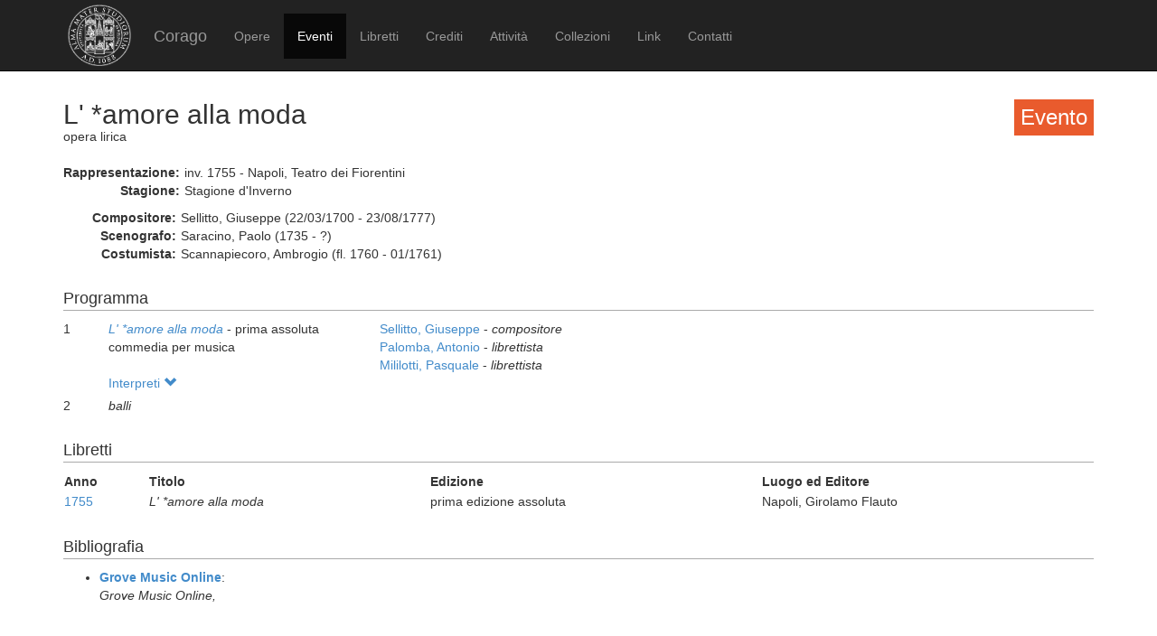

--- FILE ---
content_type: text/html; charset=UTF-8
request_url: https://corago.unibo.it/evento/0000372829
body_size: 2772
content:
<!DOCTYPE html>
<html>
    <head>
        <meta charset="utf-8" />
        <title>Corago</title>
        <script src="/bundles/corago/bower_components/jquery/dist/jquery.min.js"> </script>
        <script src="/bundles/corago/bower_components/bootstrap/dist/js/bootstrap.min.js"> </script>
        <script src="//cdn.datatables.net/1.10.0/js/jquery.dataTables.js"></script>
        <script src="//ajax.googleapis.com/ajax/libs/jqueryui/1.9.2/jquery-ui.min.js"></script>
        <script src="//cdnjs.cloudflare.com/ajax/libs/jsPlumb/1.4.1/jquery.jsPlumb-1.4.1-all-min.js"></script>
        <script src="/bundles/corago/galleria/galleria-1.4.2.js"> </script>
        <link rel="stylesheet" href="/bundles/corago/bower_components/bootstrap/dist/css/bootstrap.min.css" />
        <link rel="stylesheet" href="/bundles/corago/css/style.css" />
        <link rel="stylesheet" href="//cdn.datatables.net/1.10.0/css/jquery.dataTables.css" />
    </head>
    <body>
        <div class="main_container">
                        <div class="navbar navbar-inverse navbar-fixed-top" role="navigation">
                <div class="container">
                    <div class="logo">
                        <a href="http://www.unibo.it"><img src="/bundles/corago/images/sigillo2s.png"></img></a>
                    </div>
                    <div class="navbar-header">
                        <button type="button" class="navbar-toggle" data-toggle="collapse" data-target=".navbar-collapse">
                            <span class="sr-only">Toggle navigation</span>
                            <span class="icon-bar"></span>
                            <span class="icon-bar"></span>
                            <span class="icon-bar"></span>
                        </button>
                        <a class="navbar-brand" href="/">Corago</a>
                    </div>
                    <div class="collapse navbar-collapse">
                        <ul class="nav navbar-nav">
                            <li ><a href="/opere">Opere</a></li>
                            <li class="active"><a href="/eventi">Eventi</a></li>
                            <li ><a href="/libretti">Libretti</a></li>
                            <li ><a href="/crediti">Crediti</a></li>
                            <li ><a href="/attivita">Attività</a></li>
                            <li ><a href="/collezioni">Collezioni</a></li>
                            <li ><a href="/link">Link</a></li>
                            <li ><a href="/contatti">Contatti</a></li>
                        </ul>
                    </div>
                </div>
            </div>

            <div class="block contentbottom">
                <div class="container">
    <div class="row big_row">
        <div class="col-md-12">
            <h3 style="background:rgb(233, 91, 45); padding:7px; color:white; float:right">Evento</h3>
            <h2>L&#039; *amore alla moda</h2>
            <div class="big_row subtitle">
                <span>opera lirica</span>
            </div>
            <div class="md-btm-margin">
                <div class="displayrow">
                    <div class="displaycell reslabel">Rappresentazione:</div>
                    <div class="displaycell">inv. 1755 - Napoli, Teatro dei Fiorentini</div>
                </div>
                                <div class="displayrow">
                    <div class="displaycell reslabel">Stagione:</div>
                    <div class="displaycell">Stagione d&#039;Inverno</div>
                </div>
                            </div>
                        <div>
                                <div class="displayrow">
                    <div class="displaycell reslabel">
                        Compositore:
                    </div>
                    <div class="displaycell">
                        Sellitto, Giuseppe (22/03/1700 - 23/08/1777)  
                    </div>
                </div>
                                <div class="displayrow">
                    <div class="displaycell reslabel">
                        Scenografo:
                    </div>
                    <div class="displaycell">
                        Saracino, Paolo (1735 - ?)  
                    </div>
                </div>
                                <div class="displayrow">
                    <div class="displaycell reslabel">
                        Costumista:
                    </div>
                    <div class="displaycell">
                        Scannapiecoro, Ambrogio (fl. 1760 - 01/1761)  
                    </div>
                </div>
                            </div>
                    </div>
    </div>
        <div class="row big_row">
        <div class="col-md-12">
            <h4>Programma</h4>
                        <div>
                <div class="displaytable">
                    <div class="displayrow">
                        <div class="displaycell numero numerocell" >1</div>
                        <div class="displaycell titolo titolocell">
                                                        <h5><a href='/opera/0000372830'><i>L&#039; *amore alla moda</i></a></h5>
                                                          - prima assoluta                            <br/>commedia per musica
                        </div>
                        <div class="displaycell">
                                                        <div>
                                <a href='/risultatoeventiautore/Sellitto Giuseppe'
                                    title='Cerca rappresentazioni con Sellitto, Giuseppe  
'>Sellitto, Giuseppe  

                                </a> - <i>compositore</i>
                            </div>
                                                        <div>
                                <a href='/risultatoeventiautore/Palomba Antonio'
                                    title='Cerca rappresentazioni con Palomba, Antonio  
'>Palomba, Antonio  

                                </a> - <i>librettista</i>
                            </div>
                                                        <div>
                                <a href='/risultatoeventiautore/Mililotti Pasquale'
                                    title='Cerca rappresentazioni con Mililotti, Pasquale  
'>Mililotti, Pasquale  

                                </a> - <i>librettista</i>
                            </div>
                                                    </div>
                    </div>
                </div>
                                <div class="interpreti">
                    <a>Interpreti <span class="glyphicon glyphicon-chevron-down"></span></a>
                    <div class="interpreti-table-container">
                        <table class="table table-condensed table-interpreti">
                            <thead>
                                <th>Personaggi</th><th>Interpreti</th><th>Nome in fonte</th>
                                <!-- <th>Ruolo Vocale</th> -->
                                <th>Note</th>
                            </thead>
                            <tbody>
                                                            <tr>
                                                                    <td>Dorinda</td>
                                                                    <td>
                                        <a href="/risultatoeventiinterpreti/cod_IDCAN1147900">Margherita Mergher  </a>
                                    </td>
                                    <td></td>
                                    <!-- <td>[non indicato]</td> -->
                                    <td></td>
                                </tr>
                                                            <tr>
                                                                    <td>Leandro</td>
                                                                    <td>
                                        <a href="/risultatoeventiinterpreti/cod_IDCAN0672800">Geltrude Valerj  </a>
                                    </td>
                                    <td></td>
                                    <!-- <td>[non indicato]</td> -->
                                    <td></td>
                                </tr>
                                                            <tr>
                                                                    <td>Rosmira</td>
                                                                    <td>
                                        <a href="/risultatoeventiinterpreti/cod_IDCAN0326800">Carmina Vigorita detta Postiera </a>
                                    </td>
                                    <td></td>
                                    <!-- <td>[non indicato]</td> -->
                                    <td></td>
                                </tr>
                                                            <tr>
                                                                    <td>Silvio</td>
                                                                    <td>
                                        <a href="/risultatoeventiinterpreti/cod_IDCAN1534200">Teresa Guidotti  </a>
                                    </td>
                                    <td></td>
                                    <!-- <td>[non indicato]</td> -->
                                    <td></td>
                                </tr>
                                                            <tr>
                                                                    <td>Angelica</td>
                                                                    <td>
                                        <a href="/risultatoeventiinterpreti/cod_IDCAN1165900">Maria Battaglia detta Medici </a>
                                    </td>
                                    <td></td>
                                    <!-- <td>[non indicato]</td> -->
                                    <td></td>
                                </tr>
                                                            <tr>
                                                                    <td>Caterina</td>
                                                                    <td>
                                        <a href="/risultatoeventiinterpreti/cod_IDCAN0671400">Geltrude Di Maria  </a>
                                    </td>
                                    <td></td>
                                    <!-- <td>[non indicato]</td> -->
                                    <td></td>
                                </tr>
                                                            <tr>
                                                                    <td>don Costanzo</td>
                                                                    <td>
                                        <a href="/risultatoeventiinterpreti/cod_IDCAN0186500">Antonio Catalano  </a>
                                    </td>
                                    <td></td>
                                    <!-- <td>[non indicato]</td> -->
                                    <td></td>
                                </tr>
                                                            <tr>
                                                                    <td>Jaquaniello Resinaro</td>
                                                                    <td>
                                        <a href="/risultatoeventiinterpreti/cod_IDCAN0917100">Giuseppe Casaccia  </a>
                                    </td>
                                    <td></td>
                                    <!-- <td>[non indicato]</td> -->
                                    <td></td>
                                </tr>
                                                        </tbody>
                        </table>
                    </div>
                </div>
                            </div>
                        <div>
                <div class="displaytable">
                    <div class="displayrow">
                        <div class="displaycell numero numerocell" >2</div>
                        <div class="displaycell titolo titolocell">
                                                        <h5><i>balli</i></h5>
                                                                                    <br/>
                        </div>
                        <div class="displaycell">
                                                    </div>
                    </div>
                </div>
                            </div>
                    </div>
    </div>
            <div class="row">
        <div class="col-md-12">
            <h4>Libretti</h4>
            <table class="table table-condensed">
                <thead><th>Anno</th><th>Titolo</th><th>Edizione</th><th>Luogo ed Editore</th></thead>
                <tbody>
                                            <tr><td><a href='/libretto/DRT0002671'>1755</a></td><td><i>L&#039; *amore alla moda</i></td>
                        <td>prima edizione assoluta</td><td>Napoli, Girolamo Flauto</td></tr>
                                    </tbody>
            </table>
        </div>
    </div>
            <div class="row">
        <div class="col-md-12">
        <h4>Bibliografia</h4>
            <ul>
                            <li>
                                        <a href='http://www.oxfordmusiconline.com/' target='_blank'><b>Grove Music Online</b></a>:
                                                            
                                        <br/><i>Grove Music Online, </i>  
                      
                </li>
                        </ul>
        </div>
        </div>
</div>
<script>
    jQuery('.interpreti a').click(function(){
        jQuery('.interpreti-table-container').toggle('fast');
        console.log(jQuery('.glyphicon').attr('class').indexOf('glyphicon-chevron-down'));
        if(jQuery('.glyphicon').attr('class').indexOf('glyphicon-chevron-up') == -1) {
            jQuery('.glyphicon').removeClass('glyphicon-chevron-down');
            jQuery('.glyphicon').addClass('glyphicon-chevron-up');
            console.log('down');
        } else {
            jQuery('.glyphicon').removeClass('glyphicon-chevron-up');
            jQuery('.glyphicon').addClass('glyphicon-chevron-down');
            console.log('up');
        }
    });
</script>
            </div>

            <div id='footer'>
                <div class="container">
                    <div class='cclicense'>
                        <a href='http://creativecommons.org/licenses/by-nc-nd/3.0/deed.it' target='_blank' rel='license'>
                            <img src='http://i.creativecommons.org/l/by-nc-nd/3.0/88x31.png'  alt='Licenza Creative Commons'>
                        </a>
                    </div>
                    <div class='DOI'>DOI: <a  href="http://dx.doi.org/10.6092/UNIBO/CORAGO">10.6092/UNIBO/CORAGO</a></div>
                    <div class='CRR-MM'>
			<img src="/bundles/corago/images/logocrr_nero.png"></img>Sito web sviluppato da CRR-MM - Universit&agrave; di Bologna
                    </div>
                </div>
            </div>
        </div>
        <!--<script>
            (function(i,s,o,g,r,a,m){i['GoogleAnalyticsObject']=r;i[r]=i[r]||function(){
                    (i[r].q=i[r].q||[]).push(arguments)},i[r].l=1*new Date();a=s.createElement(o),
                m=s.getElementsByTagName(o)[0];a.async=1;a.src=g;m.parentNode.insertBefore(a,m)
            })(window,document,'script','//www.google-analytics.com/analytics.js','ga');

            ga('create', 'UA-4212655-8', 'auto');
            ga('send', 'pageview');

        </script>-->
    </body>
</html>
